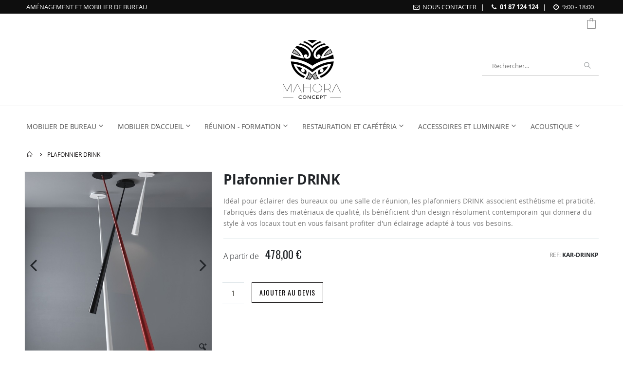

--- FILE ---
content_type: text/html; charset=UTF-8
request_url: https://www.mahora-concept.com/plafonnier-drink
body_size: 18169
content:
<!doctype html>
<html lang="fr">
    <head prefix="og: http://ogp.me/ns# fb: http://ogp.me/ns/fb# product: http://ogp.me/ns/product#">
        <script>
    var BASE_URL = 'https\u003A\u002F\u002Fwww.mahora\u002Dconcept.com\u002F';
    var require = {
        'baseUrl': 'https\u003A\u002F\u002Fwww.mahora\u002Dconcept.com\u002Fstatic\u002Fversion1732557631\u002Ffrontend\u002FMahora\u002Fporto_child\u002Ffr_FR'
    };</script>        <meta charset="utf-8"/>
<meta name="title" content="Plafonnier bureau DRINK - Luminaire professionnel → Aménagement - Agencement - Mahora Concept"/>
<meta name="description" content="Découvrez notre plafonnier DRINK. Idéal pour éclairer des bureaux ou une salle de réunion, les plafonniers DRINK associent esthétisme et praticité. ►"/>
<meta name="keywords" content="Plafonnier DRINK"/>
<meta name="robots" content="INDEX,FOLLOW"/>
<meta name="viewport" content="width=device-width, initial-scale=1, maximum-scale=1.0, user-scalable=no"/>
<meta name="format-detection" content="telephone=no"/>
<meta name="msapplication-TileColor" content="#ffffff"/>
<meta name="msapplication-TileImage" content="https://www.mahora-concept.com/static/version1732557631/frontend/Mahora/porto_child/fr_FR/Magento_Theme/mstile-150x150.png"/>
<title>Plafonnier bureau DRINK - Luminaire professionnel → Aménagement - Agencement - Mahora Concept</title>
<link  rel="stylesheet" type="text/css"  media="all" href="https://www.mahora-concept.com/static/version1732557631/_cache/merged/56e7906245ab4783a7025068c040ea27.min.css" />
<link  rel="stylesheet" type="text/css"  media="screen and (min-width: 768px)" href="https://www.mahora-concept.com/static/version1732557631/frontend/Mahora/porto_child/fr_FR/css/styles-l.min.css" />
<link  rel="stylesheet" type="text/css"  rel="stylesheet" media="screen" type="text/css" href="https://www.mahora-concept.com/static/version1732557631/_cache/merged/18a2b00815dd5a42eb636b18bbee5eca.min.css" />
<script  type="text/javascript"  src="https://www.mahora-concept.com/static/version1732557631/_cache/merged/33a0413af19058724281ad49591ea415.min.js"></script>
<link rel="preload" as="font" crossorigin="anonymous" href="https://www.mahora-concept.com/static/version1732557631/frontend/Mahora/porto_child/fr_FR/Magento_Theme/safari-pinned-tab.svg" />
<link  rel="icon" type="image/png" sizes="16x16" href="https://www.mahora-concept.com/static/version1732557631/frontend/Mahora/porto_child/fr_FR/Magento_Theme/favicon-16x16.png" />
<link  rel="icon" type="image/png" sizes="32x32" href="https://www.mahora-concept.com/static/version1732557631/frontend/Mahora/porto_child/fr_FR/Magento_Theme/favicon-32x32.png" />
<link  rel="icon" type="image/png" sizes="192x192" href="https://www.mahora-concept.com/static/version1732557631/frontend/Mahora/porto_child/fr_FR/Magento_Theme/android-chrome-192x192.png" />
<link  rel="icon" type="image/png" sizes="512x512" href="https://www.mahora-concept.com/static/version1732557631/frontend/Mahora/porto_child/fr_FR/Magento_Theme/android-chrome-512x512.png" />
<link  rel="apple-touch-icon" href="https://www.mahora-concept.com/static/version1732557631/frontend/Mahora/porto_child/fr_FR/Magento_Theme/apple-touch-icon.png" />
<link  rel="apple-touch-icon" sizes="60x60" href="https://www.mahora-concept.com/static/version1732557631/frontend/Mahora/porto_child/fr_FR/Magento_Theme/apple-touch-icon-60x60.png" />
<link  rel="apple-touch-icon-precomposed" sizes="60x60" href="https://www.mahora-concept.com/static/version1732557631/frontend/Mahora/porto_child/fr_FR/Magento_Theme/apple-touch-icon-60x60-precomposed.png" />
<link  rel="apple-touch-icon" sizes="76x76" href="https://www.mahora-concept.com/static/version1732557631/frontend/Mahora/porto_child/fr_FR/Magento_Theme/apple-touch-icon-76x76.png" />
<link  rel="apple-touch-icon-precomposed" sizes="76x76" href="https://www.mahora-concept.com/static/version1732557631/frontend/Mahora/porto_child/fr_FR/Magento_Theme/apple-touch-icon-76x76-precomposed.png" />
<link  rel="apple-touch-icon" sizes="120x120" href="https://www.mahora-concept.com/static/version1732557631/frontend/Mahora/porto_child/fr_FR/Magento_Theme/apple-touch-icon-120x120.png" />
<link  rel="apple-touch-icon-precomposed" sizes="120x120" href="https://www.mahora-concept.com/static/version1732557631/frontend/Mahora/porto_child/fr_FR/Magento_Theme/apple-touch-icon-120x120-precomposed.png" />
<link  rel="apple-touch-icon" sizes="152x152" href="https://www.mahora-concept.com/static/version1732557631/frontend/Mahora/porto_child/fr_FR/Magento_Theme/apple-touch-icon-152x152.png" />
<link  rel="apple-touch-icon-precomposed" sizes="152x152" href="https://www.mahora-concept.com/static/version1732557631/frontend/Mahora/porto_child/fr_FR/Magento_Theme/apple-touch-icon-152x152-precomposed.png" />
<link  rel="apple-touch-icon" sizes="180x180" href="https://www.mahora-concept.com/static/version1732557631/frontend/Mahora/porto_child/fr_FR/Magento_Theme/apple-touch-icon-180x180.png" />
<link  rel="apple-touch-icon-precomposed" sizes="180x180" href="https://www.mahora-concept.com/static/version1732557631/frontend/Mahora/porto_child/fr_FR/Magento_Theme/apple-touch-icon-180x180-precomposed.png" />
<link  rel="manifest" href="https://www.mahora-concept.com/static/version1732557631/frontend/Mahora/porto_child/fr_FR/Magento_Theme/site.webmanifest" />
<link  rel="stylesheet" type="text/css" href="//fonts.googleapis.com/css?family=Oswald" />
<link  rel="icon" type="image/x-icon" href="https://www.mahora-concept.com/media/favicon/stores/2/favicon.ico" />
<link  rel="shortcut icon" type="image/x-icon" href="https://www.mahora-concept.com/media/favicon/stores/2/favicon.ico" />
<link  rel="canonical" href="https://www.mahora-concept.com/plafonnier-drink" />
<!-- code contrib by UPI :  secure scan code -->
<!--58a59563d8fb741898d7bf8b58510287-->         <!-- code contrib by OPI : add Google Tag Manager -->
<!-- Google Tag Manager -->
<script type="text/javascript">(function(w,d,s,l,i){w[l]=w[l]||[];w[l].push({'gtm.start':
new Date().getTime(),event:'gtm.js'});var f=d.getElementsByTagName(s)[0],
j=d.createElement(s),dl=l!='dataLayer'?'&l='+l:'';j.async=true;j.src=
'https://www.googletagmanager.com/gtm.js?id='+i+dl;f.parentNode.insertBefore(j,f);
})(window,document,'script','dataLayer','GTM-MP7JT8F9');</script>
<!-- End Google Tag Manager -->
<script type="text/javascript">
var redirect_cart = false;

var porto_config = {
    paths: {
        'parallax': 'js/jquery.parallax.min',
        'owlcarousel': 'owl.carousel/owl.carousel',
        'floatelement': 'js/jquery.floatelement'
    },
    shim: {
        'owlcarousel': {
          deps: ['jquery']
        },
        'owlcarousel_thumbs': {
          deps: ['jquery','owlcarousel']
        },
        'floatelement': {
          deps: ['jquery']
        }
    }
};

require.config(porto_config);
</script>
<script type="text/javascript">
require([
    'jquery'
], function ($) {
});
</script>
    <script type="text/x-magento-init">
        {
            "*": {
                "Magento_PageCache/js/form-key-provider": {}
            }
        }
    </script>


<meta property="og:type" content="product"/>
<meta property="og:title"
      content="Plafonnier DRINK"/>
<meta property="og:image"
      content="https://www.mahora-concept.com/media/catalog/product/l/u/luminaire-professionnel-drink-plafonniers-modernes.jpg?width=265&amp;height=265&amp;store=french&amp;image-type=image"/>
<meta property="og:description"
      content="Idéal pour éclairer des bureaux ou une salle de réunion, les plafonniers DRINK associent esthétisme et praticité. Fabriqués dans des matériaux de qualité, ils bénéficient d'un design résolument contemporain qui donnera du style à vos locaux tout en vous faisant profiter d'un éclairage adapté à tous vos besoins. "/>
<meta property="og:url" content="https://www.mahora-concept.com/plafonnier-drink"/>

            <meta property="product:price:amount"
              content="Please contact us for price."/>
        <meta property="product:price:currency"
      content="EUR"/>
    </head>
    <body data-container="body"
          data-mage-init='{"loaderAjax": {}, "loader": { "icon": "https://www.mahora-concept.com/static/version1732557631/frontend/Mahora/porto_child/fr_FR/images/loader-2.gif"}}'
        id="html-body" class="catalog-product-view product-type-default product-plafonnier-drink  layout-1220 wide mobile-sticky page-layout-1column">
        
<script type="text/x-magento-init">
    {
        "*": {
            "Magento_PageBuilder/js/widget-initializer": {
                "config": {"[data-content-type=\"slider\"][data-appearance=\"default\"]":{"Magento_PageBuilder\/js\/content-type\/slider\/appearance\/default\/widget":false},"[data-content-type=\"map\"]":{"Magento_PageBuilder\/js\/content-type\/map\/appearance\/default\/widget":false},"[data-content-type=\"row\"]":{"Magento_PageBuilder\/js\/content-type\/row\/appearance\/default\/widget":false},"[data-content-type=\"tabs\"]":{"Magento_PageBuilder\/js\/content-type\/tabs\/appearance\/default\/widget":false},"[data-content-type=\"slide\"]":{"Magento_PageBuilder\/js\/content-type\/slide\/appearance\/default\/widget":{"buttonSelector":".pagebuilder-slide-button","showOverlay":"hover","dataRole":"slide"}},"[data-content-type=\"banner\"]":{"Magento_PageBuilder\/js\/content-type\/banner\/appearance\/default\/widget":{"buttonSelector":".pagebuilder-banner-button","showOverlay":"hover","dataRole":"banner"}},"[data-content-type=\"buttons\"]":{"Magento_PageBuilder\/js\/content-type\/buttons\/appearance\/inline\/widget":false},"[data-content-type=\"products\"][data-appearance=\"carousel\"]":{"Magento_PageBuilder\/js\/content-type\/products\/appearance\/carousel\/widget":false}},
                "breakpoints": {"desktop":{"label":"Desktop","stage":true,"default":true,"class":"desktop-switcher","icon":"Magento_PageBuilder::css\/images\/switcher\/switcher-desktop.svg","conditions":{"min-width":"1024px"},"options":{"products":{"default":{"slidesToShow":"5"}}}},"tablet":{"conditions":{"max-width":"1024px","min-width":"768px"},"options":{"products":{"default":{"slidesToShow":"4"},"continuous":{"slidesToShow":"3"}}}},"mobile":{"label":"Mobile","stage":true,"class":"mobile-switcher","icon":"Magento_PageBuilder::css\/images\/switcher\/switcher-mobile.svg","media":"only screen and (max-width: 768px)","conditions":{"max-width":"768px","min-width":"640px"},"options":{"products":{"default":{"slidesToShow":"3"}}}},"mobile-small":{"conditions":{"max-width":"640px"},"options":{"products":{"default":{"slidesToShow":"2"},"continuous":{"slidesToShow":"1"}}}}}            }
        }
    }
</script>

<script type="text/x-magento-init">
    {
        "*": {
            "mage/cookies": {
                "expires": null,
                "path": "\u002F",
                "domain": ".www.mahora\u002Dconcept.com",
                "secure": false,
                "lifetime": "3600"
            }
        }
    }
</script>
    <noscript>
        <div class="message global noscript">
            <div class="content">
                <p>
                    <strong>Javascript est désactivé dans votre navigateur.</strong>
                    <span>
                        Pour une expérience optimale sur notre site, veuillez autoriser Javascript sur votre navigateur.                    </span>
                </p>
            </div>
        </div>
    </noscript>

<script>
    window.cookiesConfig = window.cookiesConfig || {};
    window.cookiesConfig.secure = false;
</script><script>    require.config({
        map: {
            '*': {
                wysiwygAdapter: 'mage/adminhtml/wysiwyg/tiny_mce/tinymce4Adapter'
            }
        }
    });</script><script>
    require.config({
        paths: {
            googleMaps: 'https\u003A\u002F\u002Fmaps.googleapis.com\u002Fmaps\u002Fapi\u002Fjs\u003Fv\u003D3\u0026key\u003D'
        },
        config: {
            'Magento_PageBuilder/js/utils/map': {
                style: ''
            },
            'Magento_PageBuilder/js/content-type/map/preview': {
                apiKey: '',
                apiKeyErrorMessage: 'You\u0020must\u0020provide\u0020a\u0020valid\u0020\u003Ca\u0020href\u003D\u0027https\u003A\u002F\u002Fwww.mahora\u002Dconcept.com\u002Fadminhtml\u002Fsystem_config\u002Fedit\u002Fsection\u002Fcms\u002F\u0023cms_pagebuilder\u0027\u0020target\u003D\u0027_blank\u0027\u003EGoogle\u0020Maps\u0020API\u0020key\u003C\u002Fa\u003E\u0020to\u0020use\u0020a\u0020map.'
            },
            'Magento_PageBuilder/js/form/element/map': {
                apiKey: '',
                apiKeyErrorMessage: 'You\u0020must\u0020provide\u0020a\u0020valid\u0020\u003Ca\u0020href\u003D\u0027https\u003A\u002F\u002Fwww.mahora\u002Dconcept.com\u002Fadminhtml\u002Fsystem_config\u002Fedit\u002Fsection\u002Fcms\u002F\u0023cms_pagebuilder\u0027\u0020target\u003D\u0027_blank\u0027\u003EGoogle\u0020Maps\u0020API\u0020key\u003C\u002Fa\u003E\u0020to\u0020use\u0020a\u0020map.'
            },
        }
    });
</script>

<script>
    require.config({
        shim: {
            'Magento_PageBuilder/js/utils/map': {
                deps: ['googleMaps']
            }
        }
    });
</script>
<!-- code contrib by OPI : Include GTM snippet for noscript area -->
<!-- Google Tag Manager (noscript) -->
<noscript><iframe src="https://www.googletagmanager.com/ns.html?id=GTM-MP7JT8F9"
height="0" width="0" style="display:none;visibility:hidden"></iframe></noscript>
<!-- End Google Tag Manager (noscript) -->

<script type="text/javascript">
require([
    'jquery'
], function ($) {
    $(document).ready(function(){
        if(!($("body").hasClass("product-type-default") || $("body").hasClass("product-type-carousel") || $("body").hasClass("product-type-fullwidth") || $("body").hasClass("product-type-grid") || $("body").hasClass("product-type-sticky-right") || $("body").hasClass("product-type-wide-grid"))) {
                    }
            $(".box-tocart .actions").after('<div class="moved-add-to-links"></div>');
        $(".product-social-links > .product-addto-links").appendTo(".moved-add-to-links");
        $(".product-social-links > .action.mailto").appendTo(".product-addto-links");
        });
});
</script>
<div class="page-wrapper"><div class="porto-block-html-top">
  <div class="background-color- text-color-">
    <div class="top-block-header">
 <div class="container">
  <div class="row">
<div class="col-md-6" id="tagline"><span>Aménagement et mobilier de bureau</span></div>
<div class="col-md-6"  id="contactinfo">
<span><em class="porto-icon-mail"></em><a  style="color: #fff; text-transform: uppercase;" href="https://www.mahora-concept.com/contact/" title="Contactez Nous">Nous Contacter</a></span>&nbsp;|&nbsp; 
<span><em class="porto-icon-phone"></em><strong><a style="color: #fff;" href ="tel:01 87 124 124">01 87 124 124</a></strong></span>&nbsp;|&nbsp;
<span><em class="porto-icon-clock"></em>9:00 - 18:00</span></div>
  </div>
 </div>
</div>  </div>
</div>
<!--code contrib by OPI ONE : remove all headers except header_type 21 -->
<header class="page-header type21" >
  <div class="main-panel-top">
      <div class="container">
          <div class="main-panel-inner">
              <div class="panel wrapper">
                <div class="header-left">
                                  </div>
                <div class="header-right">
                  <div class="panel header show-icon-tablet">
                    <div class="top-links-icon">
                      <a href="javascript:;">Liens</a>
                    </div>
                    <ul class="header links">
    <div data-block="miniquote" class="miniquote-wrapper ">
        <a class="action showquote" href=""
           data-bind="scope: 'miniquote_content'">
                        <span class="counter qty empty"
                  data-bind="css: { empty: !!getQuoteParam('summary_count') == false }, blockLoader: isLoading">
            <span class="counter-number"><!-- ko text: getQuoteParam('summary_count') --><!-- /ko --></span>
            <span class="counter-label">
            <!-- ko if: getQuoteParam('summary_count') -->
                <!-- ko text: getQuoteParam('summary_count') --><!-- /ko -->
                <!-- ko i18n: 'items' --><!-- /ko -->
                <!-- /ko -->
            </span>
        </span>
        </a>
                    <div class="block block-miniquote empty"
                 data-role="dropdownDialog"
                 data-mage-init='{"dropdownDialog":{
                "appendTo":"[data-block=miniquote]",
                "triggerTarget":".showquote",
                "timeout": "2000",
                "closeOnMouseLeave": false,
                "closeOnEscape": true,
                "triggerClass":"active",
                "parentClass":"active",
                "buttons":[]}}'>
                <div id="miniquote-content-wrapper" data-bind="scope: 'miniquote_content'">
                    <!-- ko template: getTemplate() --><!-- /ko -->
                </div>
                            </div>
                <script>
            window.quotation = {"submitQuoteUrl":"https:\/\/www.mahora-concept.com\/quotation\/quote\/","checkoutUrl":"https:\/\/www.mahora-concept.com\/quotation\/quote\/","updateItemQtyUrl":"https:\/\/www.mahora-concept.com\/quotation\/sidebar\/updateItemQty\/","removeItemUrl":"https:\/\/www.mahora-concept.com\/quotation\/sidebar\/removeItem\/","imageTemplate":"Magento_Catalog\/product\/image","baseUrl":"https:\/\/www.mahora-concept.com\/","miniquoteMaxItemsVisible":5,"websiteId":"1"};
            if (typeof(window.checkout) === "undefined") {
                window.checkout = window.quotation;
            }
        </script>
        <script type="text/x-magento-init">
    {
        "[data-block='miniquote']": {
            "Magento_Ui/js/core/app": {"components":{"minicart_content":{"children":{"subtotal.container":{"children":{"subtotal":{"children":{"subtotal.totals":{"config":{"display_cart_subtotal_incl_tax":0,"display_cart_subtotal_excl_tax":1}}}}}}}},"miniquote_content":{"config":{"itemRenderer":{"default":"defaultRenderer","simple":"defaultRenderer","virtual":"defaultRenderer"},"template":"Lof_RequestForQuote\/miniquote\/content"},"children":{"item.renderer":{"component":"uiComponent","config":{"displayArea":"defaultRenderer","template":"Lof_RequestForQuote\/miniquote\/item\/default"},"children":{"item.image":{"component":"Magento_Catalog\/js\/view\/image","config":{"template":"Magento_Catalog\/product\/image","displayArea":"itemImage"}},"checkout.cart.item.price.sidebar":{"component":"uiComponent","config":{"template":"Lof_RequestForQuote\/miniquote\/item\/price","displayArea":"priceSidebar"}}}},"subtotal.container":{"children":{"subtotal":{"children":{"subtotal.totals":{"component":"Lof_RequestForQuote\/js\/view\/checkout\/miniquote\/subtotal\/totals","config":{"template":"Lof_RequestForQuote\/miniquote\/subtotal\/totals"}}}}},"component":"uiComponent","config":{"displayArea":"subtotalContainer"}},"extra_info":{"component":"uiComponent","config":{"displayArea":"extraInfo"}},"promotion":{"component":"uiComponent","config":{"displayArea":"promotion"}}},"component":"Lof_RequestForQuote\/js\/view\/miniquote"}},"types":[]}        },
        "*": {
            "Magento_Ui/js/block-loader": "https://www.mahora-concept.com/static/version1732557631/frontend/Mahora/porto_child/fr_FR/images/loader-1.gif"
        }
    }

        </script>
    </div>
</ul>                  </div>
                                  </div>
              </div>
          </div>
      </div>
  </div>
  <div class="header-main">
    <div class="header content header-row">
      <div class="header-left d-none d-lg-block">
        <div class="panel header">
                                </div>
      </div>
      <div class="header-center">
        <span data-action="toggle-nav" class="action nav-toggle"><span>Affichage navigation</span></span>
        <!--code contrib by OPI ONE : override logo display with new arguments for webp format image (replace back-office theme configuration for header logo)-->
    <a class="logo" href="https://www.mahora-concept.com/" title="Mahora Concept - Mobilier et aménagement de bureau">
<picture>
<source srcset="https://www.mahora-concept.com/static/version1732557631/frontend/Mahora/porto_child/fr_FR/Magento_Theme/images/Mahora_concept_logo_final.webp" type="image/webp">
    <img src="https://www.mahora-concept.com/static/version1732557631/frontend/Mahora/porto_child/fr_FR/Magento_Theme/images/Mahora_concept_logo_final.jpg"
    alt="Mahora Concept - Mobilier et aménagement de bureau"
    width="119"    height="121"    />
</picture>
    </a>
      </div>
      <div class="header-right">
        <!-- code contrib by OPI ONE : Redesign Search aera -->
        <div class="search-area">
          <div class="block block-search">
    <div class="block block-content">
        <form class="form minisearch" id="search_mini_form" action="https://www.mahora-concept.com/catalogsearch/result/" method="get">
            <div class="field search">
                <div class="control">
                    <input id="search"
                           data-mage-init='{"quickSearch":{
                                "formSelector":"#search_mini_form",
                                "url":"https://www.mahora-concept.com/search/ajax/suggest/",
                                "destinationSelector":"#search_autocomplete"}
                           }'
                           type="text"
                           name="q"
                           value=""
                           placeholder="Rechercher..."
                           class="input-text"
                           maxlength="128"
                           role="combobox"
                           aria-haspopup="false"
                           aria-autocomplete="both"
                           autocomplete="off"/>
                    <div id="search_autocomplete" class="search-autocomplete"></div>
                    <div class="nested">
    <a class="action advanced" href="https://www.mahora-concept.com/catalogsearch/advanced/" data-action="advanced-search">
        Recherche avancée    </a>
</div>
                </div>
            </div>
            <div class="actions">
                <button type="submit"
                        title="Chercher"
                        class="action search">
                    <span>Chercher</span>
                </button>
            </div>
        </form>
    </div>
</div>
        </div>
      </div>
    </div>
  </div>
  <div class="header-bottom main-menu-wrap">
    <div class="header-row container">
      <div class="header-col header-left">    <div class="sections nav-sections">
                <div class="section-items nav-sections-items"
             data-mage-init='{"tabs":{"openedState":"active"}}'>
                                            <div class="section-item-title nav-sections-item-title"
                     data-role="collapsible">
                    <a class="nav-sections-item-switch"
                       data-toggle="switch" href="#store.menu">
                        Menu                    </a>
                </div>
                <div class="section-item-content nav-sections-item-content"
                     id="store.menu"
                     data-role="content">
                    
<nav class="navigation" data-action="navigation">
    <ul data-mage-init='{"menu":{"responsive":true, "expanded":true, "position":{"my":"left top","at":"left bottom"}}}'>
        <li  class="level0 nav-1 category-item first level-top parent"><a href="https://www.mahora-concept.com/mobilier-de-bureau"  class="level-top" ><span>Mobilier de bureau</span></a><ul class="level0 submenu"><li  class="level1 nav-1-1 category-item first"><a href="https://www.mahora-concept.com/mobilier-de-bureau/bureau-de-direction" ><span>Bureau de direction</span></a></li><li  class="level1 nav-1-2 category-item"><a href="https://www.mahora-concept.com/mobilier-de-bureau/bureau-openspace" ><span>Bureau - openspace</span></a></li><li  class="level1 nav-1-3 category-item"><a href="https://www.mahora-concept.com/mobilier-de-bureau/bureau-reglable-en-hauteur" ><span>Bureau réglable en hauteur</span></a></li><li  class="level1 nav-1-4 category-item"><a href="https://www.mahora-concept.com/mobilier-de-bureau/mobilier-de-bureau-home-office" ><span>Bureau home office</span></a></li><li  class="level1 nav-1-5 category-item"><a href="https://www.mahora-concept.com/mobilier-de-bureau/armoire-rangement" ><span>Armoire - rangement</span></a></li><li  class="level1 nav-1-6 category-item"><a href="https://www.mahora-concept.com/mobilier-de-bureau/casiers-de-bureau-vestiaires" ><span>Casiers de bureau - Vestiaires</span></a></li><li  class="level1 nav-1-7 category-item"><a href="https://www.mahora-concept.com/mobilier-de-bureau/caisson-de-bureau" ><span>Caisson de bureau</span></a></li><li  class="level1 nav-1-8 category-item"><a href="https://www.mahora-concept.com/mobilier-de-bureau/fauteuil-de-bureau" ><span>Fauteuil de bureau</span></a></li><li  class="level1 nav-1-9 category-item last"><a href="https://www.mahora-concept.com/mobilier-de-bureau/fauteuil-de-direction" ><span>Fauteuil de direction</span></a></li></ul></li><li  class="level0 nav-2 category-item level-top parent"><a href="https://www.mahora-concept.com/mobilier-d-accueil"  class="level-top" ><span>Mobilier d&#039;accueil</span></a><ul class="level0 submenu"><li  class="level1 nav-2-1 category-item first"><a href="https://www.mahora-concept.com/mobilier-d-accueil/banque-d-accueil" ><span>Banque d&#039;accueil</span></a></li><li  class="level1 nav-2-2 category-item"><a href="https://www.mahora-concept.com/mobilier-d-accueil/banquette-modulaire" ><span>Banquette modulaire</span></a></li><li  class="level1 nav-2-3 category-item"><a href="https://www.mahora-concept.com/mobilier-d-accueil/pouf-design-tabouret" ><span>Pouf design et tabouret</span></a></li><li  class="level1 nav-2-4 category-item"><a href="https://www.mahora-concept.com/mobilier-d-accueil/banc-sieges-sur-poutre" ><span>Banc d&#039;attente - sièges sur poutre</span></a></li><li  class="level1 nav-2-5 category-item"><a href="https://www.mahora-concept.com/mobilier-d-accueil/fauteuil-lounge-amenagement-accueil-entreprise" ><span>Fauteuil lounge</span></a></li><li  class="level1 nav-2-6 category-item"><a href="https://www.mahora-concept.com/mobilier-d-accueil/fauteuil-lounge-canape" ><span>Canapé design</span></a></li><li  class="level1 nav-2-7 category-item"><a href="https://www.mahora-concept.com/mobilier-d-accueil/table-basse-bout-de-canape" ><span>Table basse - bout de canapé</span></a></li><li  class="level1 nav-2-8 category-item last"><a href="https://www.mahora-concept.com/mobilier-d-accueil/banquette-lit-canape-convertible" ><span>Banquette et canapé convertible</span></a></li></ul></li><li  class="level0 nav-3 category-item level-top parent"><a href="https://www.mahora-concept.com/reunion-formation"  class="level-top" ><span>Réunion - formation</span></a><ul class="level0 submenu"><li  class="level1 nav-3-1 category-item first"><a href="https://www.mahora-concept.com/reunion-formation/table-de-reunion" ><span>Table de réunion</span></a></li><li  class="level1 nav-3-2 category-item"><a href="https://www.mahora-concept.com/reunion-formation/table-rabattable-pliante-formation" ><span>Table rabattable - pliante - formation</span></a></li><li  class="level1 nav-3-3 category-item"><a href="https://www.mahora-concept.com/reunion-formation/table-multimedia" ><span>Table multimédia</span></a></li><li  class="level1 nav-3-4 category-item"><a href="https://www.mahora-concept.com/reunion-formation/chaise-de-reunion-conference" ><span>Chaise de réunion - conférence</span></a></li><li  class="level1 nav-3-5 category-item last"><a href="https://www.mahora-concept.com/reunion-formation/siege-avec-tablette" ><span>Chaise avec tablette</span></a></li></ul></li><li  class="level0 nav-4 category-item level-top parent"><a href="https://www.mahora-concept.com/restauration-cafeteria"  class="level-top" ><span>Restauration et cafétéria</span></a><ul class="level0 submenu"><li  class="level1 nav-4-1 category-item first"><a href="https://www.mahora-concept.com/restauration-cafeteria/table-mange-debout" ><span>Table - mange-debout</span></a></li><li  class="level1 nav-4-2 category-item"><a href="https://www.mahora-concept.com/restauration-cafeteria/bar" ><span>Bar</span></a></li><li  class="level1 nav-4-3 category-item"><a href="https://www.mahora-concept.com/restauration-cafeteria/tabouret-de-bar" ><span>Tabouret de bar</span></a></li><li  class="level1 nav-4-4 category-item"><a href="https://www.mahora-concept.com/restauration-cafeteria/siege-banquette-restauration" ><span>Siège - banquette restauration</span></a></li><li  class="level1 nav-4-5 category-item last"><a href="https://www.mahora-concept.com/restauration-cafeteria/mobilier-outdoor" ><span>Mobilier outdoor</span></a></li></ul></li><li  class="level0 nav-5 category-item level-top parent"><a href="https://www.mahora-concept.com/accessoires-et-luminaire"  class="level-top" ><span>Accessoires et luminaire</span></a><ul class="level0 submenu"><li  class="level1 nav-5-1 category-item first"><a href="https://www.mahora-concept.com/accessoires-et-luminaire/ecran-de-separation-en-plexiglas" ><span>Ecran de séparation en plexiglas</span></a></li><li  class="level1 nav-5-2 category-item"><a href="https://www.mahora-concept.com/accessoires-et-luminaire/white-glassboard" ><span>White / glassboard</span></a></li><li  class="level1 nav-5-3 category-item"><a href="https://www.mahora-concept.com/accessoires-et-luminaire/boitier-electrique" ><span>Boitier électrique</span></a></li><li  class="level1 nav-5-4 category-item"><a href="https://www.mahora-concept.com/accessoires-et-luminaire/porte-manteaux" ><span>Porte-manteaux</span></a></li><li  class="level1 nav-5-5 category-item"><a href="https://www.mahora-concept.com/accessoires-et-luminaire/pot-plantes-decoration" ><span>Pot / plantes  / déco</span></a></li><li  class="level1 nav-5-6 category-item"><a href="https://www.mahora-concept.com/accessoires-et-luminaire/tapis" ><span>Tapis</span></a></li><li  class="level1 nav-5-7 category-item"><a href="https://www.mahora-concept.com/accessoires-et-luminaire/luminaire" ><span>Luminaire</span></a></li><li  class="level1 nav-5-8 category-item last"><a href="https://www.mahora-concept.com/accessoires-et-luminaire/accessoires-de-bureau" ><span>Accessoires de bureau</span></a></li></ul></li><li  class="level0 nav-6 category-item last level-top parent"><a href="https://www.mahora-concept.com/acoustique"  class="level-top" ><span>Acoustique</span></a><ul class="level0 submenu"><li  class="level1 nav-6-1 category-item first"><a href="https://www.mahora-concept.com/acoustique/mobilier-acoustique" ><span>Mobilier acoustique</span></a></li><li  class="level1 nav-6-2 category-item"><a href="https://www.mahora-concept.com/acoustique/cloison-mobile" ><span>Cloison mobile</span></a></li><li  class="level1 nav-6-3 category-item"><a href="https://www.mahora-concept.com/acoustique/ecrans-de-separation" ><span>Ecrans de séparation</span></a></li><li  class="level1 nav-6-4 category-item last"><a href="https://www.mahora-concept.com/acoustique/cabine-acoustique-et-box" ><span>Cabine acoustique et box</span></a></li></ul></li>            </ul>
</nav>
                </div>
                                            <div class="section-item-title nav-sections-item-title"
                     data-role="collapsible">
                    <a class="nav-sections-item-switch"
                       data-toggle="switch" href="#store.links">
                        Compte                    </a>
                </div>
                <div class="section-item-content nav-sections-item-content"
                     id="store.links"
                     data-role="content">
                    <!-- Account links -->                </div>
                                    </div>
    </div>
</div>
      <div class="header-col header-right">
        <div class="header-inner">
          <!-- code contrib by OPI ONE : remove HERE whishlist link icon -->
                  </div>
      </div>
    </div>
  </div>
  <script type="text/javascript">
  require([
      'jquery'
  ], function ($) {
    if($(window).width() <= 991){
      if($('.page-header.type21 .header-bottom .header-right .header-inner')){
        $('.page-header.type21 .header-bottom .header-right .header-inner').after('<div class="item-search-place hide"></div>');
        var item_right = $('.page-header.type21 .header-bottom .header-right .header-inner').detach();
        $('.page-header.type21 .header-main .header-right').append(item_right);
      }
    }
    $(window).resize(function(){
      var b_w = $(window).width();
      if(b_w <= 991){
        if($('.page-header.type21 .header-bottom .header-right .header-inner')){
          $('.page-header.type21 .header-bottom .header-right .header-inner').after('<div class="item-search-place hide"></div>');
          var item_right = $('.page-header.type21 .header-bottom .header-right .header-inner').detach();
          $('.page-header.type21 .header-main .header-right').append(item_right);
        }
      }
      if(b_w > 991){
        if($('.page-header.type21 .header-main .header-right .header-inner').length > 0) {
          var item_right = $('.page-header.type21 .header-main .header-right .header-inner').detach();
          $('.item-search-place').after(item_right);
          $('.item-search-place').remove();
        }
      }
    });
  });
</script>
</header>
<div class="breadcrumbs" data-mage-init='{
    "breadcrumbs": {
        "categoryUrlSuffix": "",
        "useCategoryPathInUrl": 0,
        "product": "Plafonnier DRINK"
    }
}'></div>
<main id="maincontent" class="page-main"><a id="contentarea" tabindex="-1"></a>
<div class="page messages"><div data-placeholder="messages"></div>
<div data-bind="scope: 'messages'">
    <!-- ko if: cookieMessages && cookieMessages.length > 0 -->
    <div aria-atomic="true" role="alert" data-bind="foreach: { data: cookieMessages, as: 'message' }" class="messages">
        <div data-bind="attr: {
            class: 'message-' + message.type + ' ' + message.type + ' message',
            'data-ui-id': 'message-' + message.type
        }">
            <div data-bind="html: $parent.prepareMessageForHtml(message.text)"></div>
        </div>
    </div>
    <!-- /ko -->

    <!-- ko if: messages().messages && messages().messages.length > 0 -->
    <div aria-atomic="true" role="alert" class="messages" data-bind="foreach: {
        data: messages().messages, as: 'message'
    }">
        <div data-bind="attr: {
            class: 'message-' + message.type + ' ' + message.type + ' message',
            'data-ui-id': 'message-' + message.type
        }">
            <div data-bind="html: $parent.prepareMessageForHtml(message.text)"></div>
        </div>
    </div>
    <!-- /ko -->
</div>
<script type="text/x-magento-init">
    {
        "*": {
            "Magento_Ui/js/core/app": {
                "components": {
                        "messages": {
                            "component": "Magento_Theme/js/view/messages"
                        }
                    }
                }
            }
    }
</script>
</div><div class="columns"><div class="column main">    <div itemtype="http://schema.org/Product" itemscope>
        <meta itemprop="name" content="Plafonnier DRINK" />
               <meta itemprop="image" content="https://www.mahora-concept.com/media/catalog/product/l/u/luminaire-professionnel-plafonnier-drink.jpg" />
                <meta itemprop="image" content="https://www.mahora-concept.com/media/catalog/product/l/u/luminaire-professionnel-drink-plafonniers.jpg" />
                <meta itemprop="image" content="https://www.mahora-concept.com/media/catalog/product/p/l/plafonnier-design-drink-noir-decoration-bureau.jpg" />
                <meta itemprop="description" content="Drink est un plafonnier design orientable à 360 degrés et inclinable à 15 degrés. Il est disponible en trois longueurs : 63 cm, 127 cm ou 175 cm et décliné en noir, blanc, rouge, orange et argenté, vous pourrez les associer afin de créer une ambiance lumineuse personnalisée selon vos envies et la configuration de votre établissement.
De fabrication Italienne de qualité, le cône est réalisé en fibre de carbone ou en composite de fibre de verre laquées. Sa Base est en métal.
Avec variateur d’intensité.
Découvrez également le plafonnier double DRINK et le lampadaire de bureau ELIOS pour la décoration de vos bureaux." />
        <div itemprop="offers" itemtype="http://schema.org/Offer" itemscope >
            <meta itemprop="url" content="https://www.mahora-concept.com/plafonnier-drink" />
                            <link itemprop="availability" href="https://schema.org/InStock" />
                        <meta itemprop="priceCurrency" content="EUR" />
            <meta itemprop="price" content="478" />
        </div>
        <meta itemprop="sku" content="KAR-DRINKP" />
                        <div itemprop="brand" itemtype="http://schema.org/Brand" itemscope>
            <meta itemprop="name" content="Karboxx" />
        </div>
            </div>
<div class="product media"><a id="gallery-prev-area" tabindex="-1"></a>
<div class="action-skip-wrapper"><a class="action skip gallery-next-area"
   href="#gallery-next-area">
    <span>
        Passer à la fin de la galerie d’images    </span>
</a>
</div><div class="gallery-placeholder _block-content-loading" data-gallery-role="gallery-placeholder">
    <img
        alt="main product photo"
        class="gallery-placeholder__image"
        src="https://www.mahora-concept.com/media/catalog/product/l/u/luminaire-professionnel-plafonnier-drink.jpg?width=600&height=600&store=french&image-type=image"
    />
    <div data-role="loader" class="loading-mask">
        <div class="loader">
            <img src="https://www.mahora-concept.com/static/version1732557631/frontend/Mahora/porto_child/fr_FR/images/loader-1.gif"
                 alt="Chargement...">
        </div>
    </div>
</div>
<style>
.fotorama__wrap {
    margin-bottom: -8px;
}
</style>
<!--Fix for jumping content. Loader must be the same size as gallery.-->
<script>
    var config = {
            "width": 400,
            "thumbheight": 120,
            "navtype": "slides",
                            "height": 400                    },
        thumbBarHeight = 0,
        loader = document.querySelectorAll('[data-gallery-role="gallery-placeholder"] [data-role="loader"]')[0];

    if (config.navtype === 'horizontal') {
        thumbBarHeight = config.thumbheight;
    }

    loader.style.paddingBottom = ( config.height / config.width * 100) + "%";
</script>
<script type="text/x-magento-init">
    {
        "[data-gallery-role=gallery-placeholder]": {
            "mage/gallery/gallery": {
                "mixins":["magnifier/magnify"],
                "magnifierOpts": {"fullscreenzoom":"5","top":"","left":"","width":"","height":"","eventType":"hover","enabled":false},
                "data": [{"thumb":"https:\/\/www.mahora-concept.com\/media\/catalog\/product\/l\/u\/luminaire-professionnel-plafonnier-drink.jpg?width=120&height=120&store=french&image-type=thumbnail","img":"https:\/\/www.mahora-concept.com\/media\/catalog\/product\/l\/u\/luminaire-professionnel-plafonnier-drink.jpg?width=600&height=600&store=french&image-type=image","full":"https:\/\/www.mahora-concept.com\/media\/catalog\/product\/l\/u\/luminaire-professionnel-plafonnier-drink.jpg?store=french&image-type=image","caption":"Mixer les diff\u00e9rents mod\u00e8les de plafonniers DRINK pour un r\u00e9sultat personnalis\u00e9 et original","position":"6","isMain":false,"type":"image","videoUrl":null},{"thumb":"https:\/\/www.mahora-concept.com\/media\/catalog\/product\/l\/u\/luminaire-professionnel-drink-plafonniers.jpg?width=120&height=120&store=french&image-type=thumbnail","img":"https:\/\/www.mahora-concept.com\/media\/catalog\/product\/l\/u\/luminaire-professionnel-drink-plafonniers.jpg?width=600&height=600&store=french&image-type=image","full":"https:\/\/www.mahora-concept.com\/media\/catalog\/product\/l\/u\/luminaire-professionnel-drink-plafonniers.jpg?store=french&image-type=image","caption":"Plafonnier design DRINK noir, blanc et rouge","position":"7","isMain":false,"type":"image","videoUrl":null},{"thumb":"https:\/\/www.mahora-concept.com\/media\/catalog\/product\/p\/l\/plafonnier-design-drink-noir-decoration-bureau.jpg?width=120&height=120&store=french&image-type=thumbnail","img":"https:\/\/www.mahora-concept.com\/media\/catalog\/product\/p\/l\/plafonnier-design-drink-noir-decoration-bureau.jpg?width=600&height=600&store=french&image-type=image","full":"https:\/\/www.mahora-concept.com\/media\/catalog\/product\/p\/l\/plafonnier-design-drink-noir-decoration-bureau.jpg?store=french&image-type=image","caption":"Bureau design \u00e9clair\u00e9 par les plafonniers DRINK noirs","position":"8","isMain":false,"type":"image","videoUrl":null}],
                "options": {
                    "nav": "thumbs",
                                            "loop": 1,
                                                                "keyboard": 1,
                                                                "arrows": 1,
                                                                "allowfullscreen": 1,
                                                            "width": 400,
                    "thumbwidth": 100,
                    "thumbheight": 100,
                                        "height": 400,
                                        "thumbmargin": 8,
                                            "transitionduration": 500,
                                        "transition": "slide",
                                            "navarrows": 1,
                                        "navtype": "slides",
                    "navdir": "horizontal"
                },
                "fullscreen": {
                    "nav": "thumbs",
                                            "loop": 1,
                                        "navdir": "horizontal",
                                        "navtype": "slides",
                                                                                    "transitionduration": 500,
                                        "transition": "dissolve"
                },
                "breakpoints": {"mobile":{"conditions":{"max-width":"991px"},"options":{"options":{"nav":"thumbs","navdir":"horizontal"}}}}            }
        }
    }
</script>
<script type="text/javascript">
require([
    'jquery',
    'Magento_Catalog/js/jquery.zoom.min'
], function ($) {
    var loaded = false;
    $(document).on('fotorama:load', function(e, fotorama, extra){
        if($('.loading-mask').length>0)
            $('.loading-mask').remove();
    });
    $('.product.media .gallery-placeholder').bind("DOMSubtreeModified",function(){
        $('.product.media .fotorama').on('fotorama:ready', function (e, fotorama, extra) {
            loaded = false;
            $('.product.media .fotorama').on('fotorama:load', function (e, fotorama, extra) {
                if(!loaded){
                    $('.product.media .fotorama__stage .fotorama__loaded--img').trigger('zoom.destroy');
                    $('.product.media .fotorama__stage .fotorama__active').zoom({
                        touch:false
                    });
                    loaded = true;
                }
            });
            $('.product.media .fotorama').on('fotorama:showend', function (e, fotorama, extra) {
                $('.product.media .fotorama__stage .fotorama__active').zoom({
                    touch:false
                });
            });
            $('.fotorama').off('fotorama:fullscreenenter').on('fotorama:fullscreenenter', function (e, fotorama, extra) {
                $('.product.media .fotorama__stage .fotorama__loaded--img').trigger('zoom.destroy');
                $('img.zoomImg').remove();
            });
            $('.fotorama').off('fotorama:fullscreenexit').on('fotorama:fullscreenexit', function (e, fotorama, extra) {
                $('.product.media .fotorama__stage .fotorama__loaded--img').trigger('zoom.destroy');
                $('img.zoomImg').remove();
                $('img.fotorama__img').not('.fotorama__img--full').each(function(){
                    $(this).after($(this).parent().children("img.fotorama__img--full"));
                });
                $('.product.media .fotorama__stage .fotorama__active').zoom({
                    touch:false
                });
                $('.product.media .fotorama').off('fotorama:showend').on('fotorama:showend', function (e, fotorama, extra) {
                    $('.product.media .fotorama__stage .fotorama__loaded--img').trigger('zoom.destroy');
                    $('.product.media .fotorama__stage .fotorama__active').zoom({
                        touch:false
                    });
                });
            });
        });
    });
});
</script>
<script type="text/x-magento-init">
    {
        "[data-gallery-role=gallery-placeholder]": {
            "Magento_ProductVideo/js/fotorama-add-video-events": {
                "videoData": [{"mediaType":"image","videoUrl":null,"isBase":false},{"mediaType":"image","videoUrl":null,"isBase":false},{"mediaType":"image","videoUrl":null,"isBase":false}],
                "videoSettings": [{"playIfBase":"0","showRelated":"0","videoAutoRestart":"0"}],
                "optionsVideoData": []            }
        }
    }
</script>
<div class="action-skip-wrapper"><a class="action skip gallery-prev-area"
   href="#gallery-prev-area">
    <span>
        Passer au début de la Galerie d’images    </span>
</a>
</div><a id="gallery-next-area" tabindex="-1"></a>
</div><div class="product-info-main"><div class="page-title-wrapper&#x20;product">
    <h1 class="page-title"
                >
        <span class="base" data-ui-id="page-title-wrapper" >Plafonnier DRINK</span>    </h1>
    </div>

<div class="product attribute overview">
        <div class="value" >Idéal pour éclairer des bureaux ou une salle de réunion, les plafonniers DRINK associent esthétisme et praticité. Fabriqués dans des matériaux de qualité, ils bénéficient d'un design résolument contemporain qui donnera du style à vos locaux tout en vous faisant profiter d'un éclairage adapté à tous vos besoins. </div>
</div>
<div class="product-info-price"><div class="price-box price-final_price" data-role="priceBox" data-product-id="425" data-price-box="product-id-425">

    <!-- code contrib by OPI ONE : add 'from price' string in front of Final price -->
    <span class="price-label">A partir de</span>
    <!-- end code contrib -->
    

<span class="price-container price-final_price&#x20;tax&#x20;weee">
        <span  id="product-price-425"                data-price-amount="478"
        data-price-type="finalPrice"
        class="price-wrapper "
    ><span class="price">478,00 €</span></span>
    </span>

</div></div><div class="product-info-stock-sku">

<div class="product attribute sku">
            <strong class="type">Ref</strong>
        <div class="value" >KAR-DRINKP</div>
</div>
</div>

<div class="product-add-form">
    <form data-product-sku="KAR-DRINKP"
          action="https://www.mahora-concept.com/checkout/cart/add/uenc/aHR0cHM6Ly93d3cubWFob3JhLWNvbmNlcHQuY29tL3BsYWZvbm5pZXItZHJpbms%2C/product/425/" method="post"
          id="product_addtocart_form">
        <input type="hidden" name="product" value="425" />
        <input type="hidden" name="selected_configurable_option" value="" />
        <input type="hidden" name="related_product" id="related-products-field" value="" />
        <input type="hidden" name="item"  value="425" />
        <input name="form_key" type="hidden" value="2KCnChPwDBkGQrNS" />                            <div class="box-tocart">
    <div class="fieldset">
                <div class="field qty">
            <label class="label" for="qty"><span>Qté</span></label>
            <div class="control">
                <input type="number"
                       name="qty"
                       id="qty"
                       value="1"
                       title="Qté"
                       class="input-text qty"
                       data-validate="{&quot;required-number&quot;:true,&quot;validate-item-quantity&quot;:{&quot;minAllowed&quot;:1,&quot;maxAllowed&quot;:10000}}"
                       />
            </div>
        </div>
                <div class="actions">
                    <button type="button"
                    title="Ajouter au devis"
                    class="action primary toquote"
                    id="product-addtoquote-button">
        <span>Ajouter au devis</span>
    </button>
    <script>
    require([
        'jquery',
        'mage/mage',
        'Lof_RequestForQuote/js/catalog-add-to-quote'
    ], function($) {
        'use strict'
        var addToQuote = false;
        $('#product_addtocart_form').mage('validation', {
                radioCheckboxClosest: '.nested',
                submitHandler: function (form) {
                    if (addToQuote) {
                        var widget = $(form).catalogAddToQuote({
                            bindSubmit: false,
                            quoteFormUrl: addToQuote
                        });
                        widget.catalogAddToQuote('submitForm', $(form));
                        addToQuote = false;
                    } else {
                        
                        var widget = $(form).catalogAddToCart({
                            bindSubmit: false
                        });
                        widget.catalogAddToCart('submitForm', $(form));
                    }
                    return false;
                }
        });
        $('#product-addtoquote-button').click(function (e) {
            addToQuote = $('#product_addtocart_form').attr('action').replace("checkout/cart/add", "quotation/cart/add");
            if(addToQuote){
                $('#product_addtocart_form').submit();
            }
        });
        // $('#product_addtocart_form').mage('validation', {
        //     radioCheckboxClosest: '.nested'
        // });
        // $('#product-addtoquote-button').click(function (e) {
        //         addToQuote = $('#product_addtocart_form').attr('action').replace("checkout/cart/add", "quotation/cart/add");
        //         console.log(addToQuote);
                
        //         if($('#product_addtocart_form').validation('isValid')){
        //             var widget = $('#product_addtocart_form').catalogAddToQuote({
        //                     bindSubmit: false,
        //                     quoteFormUrl: addToQuote
        //                 });
        //             widget.catalogAddToQuote('submitForm', $('#product_addtocart_form'));
        //             addToQuote = false;
        //         }
        //         return false;
        //     });
        
        });
    </script>
            </div>
    </div>
</div>
<script type="text/x-magento-init">
    {
        "#product_addtocart_form": {
            "Magento_Catalog/js/validate-product": {}
        }
    }
</script>
            
                    </form>
</div>

<script type="text/x-magento-init">
    {
        "[data-role=priceBox][data-price-box=product-id-425]": {
            "priceBox": {
                "priceConfig":  {"productId":"425","priceFormat":{"pattern":"%s\u00a0\u20ac","precision":2,"requiredPrecision":2,"decimalSymbol":",","groupSymbol":"\u202f","groupLength":3,"integerRequired":false},"tierPrices":[]}            }
        }
    }
</script>
<div class="product-social-links"><div class="product-addto-links" data-role="add-to-links">
    <script type="text/x-magento-init">
    {
        "body": {
            "addToWishlist": {"productType":"simple"}        }
    }
</script>
</div>
                </div></div><div class="clearer"></div>                    <div class="product info detailed  ">
                                                    <div class="product data items " data-mage-init='{"tabs":{"openedState":"active"}}'>
                                                                                <div class="data item title"
                                 aria-labeledby="tab-label-description-title"
                                 data-role="collapsible" id="tab-label-description">
                                <a class="data switch"
                                   tabindex="-1"
                                   data-toggle="switch"
                                   href="#description"
                                   id="tab-label-description-title">
                                    <span>Informations Produit</span>
                                </a>
                            </div>
                            <div class="data item content" id="description" data-role="content">
                                
<div class="product attribute description">
        <div class="value" ><p>Drink est un plafonnier design orientable à 360 degrés et inclinable à 15 degrés. Il est disponible en trois longueurs : 63 cm, 127 cm ou 175 cm et décliné en noir, blanc, rouge, orange et argenté, vous pourrez les associer afin de créer une ambiance lumineuse personnalisée selon vos envies et la configuration de votre établissement.</p>
<p>De fabrication Italienne de qualité, le cône est réalisé en fibre de carbone ou en composite de fibre de verre laquées. Sa Base est en métal.</p>
<p>Avec variateur d’intensité.</p>
<p>Découvrez également le <a href="/plafonnier-double-drink">plafonnier double DRINK</a> et le <a href="/lampadaire-elios">lampadaire de bureau ELIOS</a> pour la <a href="/decoration-bureau-professionnel-haut-de-gamme">décoration de vos bureaux</a>.</p></div>
</div>
                            </div>
                                                                                <div class="data item title"
                                 aria-labeledby="tab-label-additional-title"
                                 data-role="collapsible" id="tab-label-additional">
                                <a class="data switch"
                                   tabindex="-1"
                                   data-toggle="switch"
                                   href="#additional"
                                   id="tab-label-additional-title">
                                    <span>Informations Complémentaires</span>
                                </a>
                            </div>
                            <div class="data item content" id="additional" data-role="content">
                                    <div class="additional-attributes-wrapper table-wrapper">
        <table class="data table additional-attributes" id="product-attribute-specs-table">
            <caption class="table-caption">Informations Complémentaires</caption>
            <tbody>
                            <tr>
                    <th class="col label" scope="row">Dimensions</th>
                    <td class="col data" data-th="Dimensions">3 dimensions disponibles : ø7 cm x H. 63/127 ou 175 cm. Diamètre de la base : 14 cm</td>
                </tr>
                            <tr>
                    <th class="col label" scope="row">Matériaux</th>
                    <td class="col data" data-th="Mat&#xE9;riaux">Fibre de verre ou fibre de carbone, base en métal</td>
                </tr>
                            <tr>
                    <th class="col label" scope="row">Ampoule</th>
                    <td class="col data" data-th="Ampoule">Led</td>
                </tr>
                            <tr>
                    <th class="col label" scope="row">Puissance (W)</th>
                    <td class="col data" data-th="Puissance&#x20;&#x28;W&#x29;">8.7 W</td>
                </tr>
                            <tr>
                    <th class="col label" scope="row">Pays de fabrication</th>
                    <td class="col data" data-th="Pays&#x20;de&#x20;fabrication">Italie</td>
                </tr>
                            <tr>
                    <th class="col label" scope="row">Marque</th>
                    <td class="col data" data-th="Marque">Karboxx</td>
                </tr>
                            <tr>
                    <th class="col label" scope="row">Designer </th>
                    <td class="col data" data-th="Designer&#x20;">Design Enrico Franzolini avec Vicente Garcia Jimenez</td>
                </tr>
                            <tr>
                    <th class="col label" scope="row">Garantie</th>
                    <td class="col data" data-th="Garantie">2 ans</td>
                </tr>
                            <tr>
                    <th class="col label" scope="row">Délai de livraison</th>
                    <td class="col data" data-th="D&#xE9;lai&#x20;de&#x20;livraison">2 à 4 mois</td>
                </tr>
                        </tbody>
        </table>
    </div>
                            </div>
                                                                                                                            </div>
                                <script type="text/javascript">
                    require([
                        'jquery'
                    ], function ($) {
                        $(document).ready(function(){
                                                    });
                    });
                </script>
                </div>
            <input name="form_key" type="hidden" value="2KCnChPwDBkGQrNS" /><div id="authenticationPopup" data-bind="scope:'authenticationPopup', style: {display: 'none'}">
        <script>window.authenticationPopup = {"autocomplete":"off","customerRegisterUrl":"https:\/\/www.mahora-concept.com\/customer\/account\/create\/","customerForgotPasswordUrl":"https:\/\/www.mahora-concept.com\/customer\/account\/forgotpassword\/","baseUrl":"https:\/\/www.mahora-concept.com\/"}</script>    <!-- ko template: getTemplate() --><!-- /ko -->
    <script type="text/x-magento-init">
        {
            "#authenticationPopup": {
                "Magento_Ui/js/core/app": {"components":{"authenticationPopup":{"component":"Magento_Customer\/js\/view\/authentication-popup","children":{"messages":{"component":"Magento_Ui\/js\/view\/messages","displayArea":"messages"},"captcha":{"component":"Magento_Captcha\/js\/view\/checkout\/loginCaptcha","displayArea":"additional-login-form-fields","formId":"user_login","configSource":"checkout"}}}}}            },
            "*": {
                "Magento_Ui/js/block-loader": "https\u003A\u002F\u002Fwww.mahora\u002Dconcept.com\u002Fstatic\u002Fversion1732557631\u002Ffrontend\u002FMahora\u002Fporto_child\u002Ffr_FR\u002Fimages\u002Floader\u002D1.gif"
            }
        }
    </script>
</div>
<script type="text/x-magento-init">
    {
        "*": {
            "Magento_Customer/js/section-config": {
                "sections": {"stores\/store\/switch":["*"],"stores\/store\/switchrequest":["*"],"directory\/currency\/switch":["*"],"*":["messages"],"customer\/account\/logout":["*","recently_viewed_product","recently_compared_product","persistent"],"customer\/account\/loginpost":["*"],"customer\/account\/createpost":["*"],"customer\/account\/editpost":["*"],"customer\/ajax\/login":["checkout-data","cart","captcha"],"catalog\/product_compare\/add":["compare-products"],"catalog\/product_compare\/remove":["compare-products"],"catalog\/product_compare\/clear":["compare-products"],"sales\/guest\/reorder":["cart"],"sales\/order\/reorder":["cart"],"checkout\/cart\/add":["cart","directory-data"],"checkout\/cart\/delete":["cart"],"checkout\/cart\/updatepost":["cart"],"checkout\/cart\/updateitemoptions":["cart"],"checkout\/cart\/couponpost":["cart"],"checkout\/cart\/estimatepost":["cart"],"checkout\/cart\/estimateupdatepost":["cart"],"checkout\/onepage\/saveorder":["cart","checkout-data","last-ordered-items"],"checkout\/sidebar\/removeitem":["cart"],"checkout\/sidebar\/updateitemqty":["cart"],"rest\/*\/v1\/carts\/*\/payment-information":["cart","last-ordered-items","captcha"],"rest\/*\/v1\/guest-carts\/*\/payment-information":["cart","captcha"],"rest\/*\/v1\/guest-carts\/*\/selected-payment-method":["cart","checkout-data"],"rest\/*\/v1\/carts\/*\/selected-payment-method":["cart","checkout-data"],"persistent\/index\/unsetcookie":["persistent"],"review\/product\/post":["review"],"wishlist\/index\/add":["wishlist"],"wishlist\/index\/remove":["wishlist"],"wishlist\/index\/updateitemoptions":["wishlist"],"wishlist\/index\/update":["wishlist"],"wishlist\/index\/cart":["wishlist","cart"],"wishlist\/index\/fromcart":["wishlist","cart"],"wishlist\/index\/allcart":["wishlist","cart"],"wishlist\/shared\/allcart":["wishlist","cart"],"wishlist\/shared\/cart":["cart"],"quotation\/cart\/add":["quote","cart"],"quotation\/cart\/delete":["quote","cart"],"quotation\/cart\/success":["quote","cart"],"quotation\/cart\/savequote":["quote","cart"],"quotation\/cart\/updatepost":["quote","cart"],"quotation\/cart\/newquote":["quote","cart"],"quotation\/quote\/move":["quote","cart"],"quotation\/sidebar\/removeitem\/":["quote"],"weltpixel_quickview\/index\/updatecart":["cart"]},
                "clientSideSections": ["checkout-data","cart-data"],
                "baseUrls": ["https:\/\/www.mahora-concept.com\/","http:\/\/www.mahora-concept.com\/"],
                "sectionNames": ["messages","customer","compare-products","last-ordered-items","cart","directory-data","captcha","persistent","review","wishlist","quote","recently_viewed_product","recently_compared_product","product_data_storage"]            }
        }
    }
</script>
<script type="text/x-magento-init">
    {
        "*": {
            "Magento_Customer/js/customer-data": {
                "sectionLoadUrl": "https\u003A\u002F\u002Fwww.mahora\u002Dconcept.com\u002Fcustomer\u002Fsection\u002Fload\u002F",
                "expirableSectionLifetime": 60,
                "expirableSectionNames": ["cart","persistent"],
                "cookieLifeTime": "3600",
                "updateSessionUrl": "https\u003A\u002F\u002Fwww.mahora\u002Dconcept.com\u002Fcustomer\u002Faccount\u002FupdateSession\u002F"
            }
        }
    }
</script>
<script type="text/x-magento-init">
    {
        "*": {
            "Magento_Customer/js/invalidation-processor": {
                "invalidationRules": {
                    "website-rule": {
                        "Magento_Customer/js/invalidation-rules/website-rule": {
                            "scopeConfig": {
                                "websiteId": "1"
                            }
                        }
                    }
                }
            }
        }
    }
</script>
<script type="text/x-magento-init">
    {
        "body": {
            "pageCache": {"url":"https:\/\/www.mahora-concept.com\/page_cache\/block\/render\/id\/425\/","handles":["default","catalog_product_view","catalog_product_view_id_425","catalog_product_view_sku_KAR-DRINKP","catalog_product_view_type_simple"],"originalRequest":{"route":"catalog","controller":"product","action":"view","uri":"\/plafonnier-drink"},"versionCookieName":"private_content_version"}        }
    }
</script>

    <script>
        require(['jquery', 'Magefan_Blog/js/lib/mfblogunveil', 'domReady!'], function($){
            $('.mfblogunveil').mfblogunveil();
        });
    </script>

<script type="text/x-magento-init">
    {
        "body": {
            "requireCookie": {"noCookieUrl":"https:\/\/www.mahora-concept.com\/cookie\/index\/noCookies\/","triggers":[".action.towishlist"],"isRedirectCmsPage":true}        }
    }
</script>
<script type="text/x-magento-init">
    {
        "*": {
                "Magento_Catalog/js/product/view/provider": {
                    "data": {"items":{"425":{"add_to_cart_button":{"post_data":"{\"action\":\"https:\\\/\\\/www.mahora-concept.com\\\/checkout\\\/cart\\\/add\\\/uenc\\\/%25uenc%25\\\/product\\\/425\\\/\",\"data\":{\"product\":\"425\",\"uenc\":\"%uenc%\"}}","url":"https:\/\/www.mahora-concept.com\/checkout\/cart\/add\/uenc\/%25uenc%25\/product\/425\/","required_options":false},"add_to_compare_button":{"post_data":null,"url":"{\"action\":\"https:\\\/\\\/www.mahora-concept.com\\\/catalog\\\/product_compare\\\/add\\\/\",\"data\":{\"product\":\"425\",\"uenc\":\"aHR0cHM6Ly93d3cubWFob3JhLWNvbmNlcHQuY29tL3BsYWZvbm5pZXItZHJpbms,\"}}","required_options":null},"price_info":{"final_price":478,"max_price":478,"max_regular_price":478,"minimal_regular_price":478,"special_price":null,"minimal_price":478,"regular_price":478,"formatted_prices":{"final_price":"<span class=\"price\">478,00\u00a0\u20ac<\/span>","max_price":"<span class=\"price\">478,00\u00a0\u20ac<\/span>","minimal_price":"<span class=\"price\">478,00\u00a0\u20ac<\/span>","max_regular_price":"<span class=\"price\">478,00\u00a0\u20ac<\/span>","minimal_regular_price":null,"special_price":null,"regular_price":"<span class=\"price\">478,00\u00a0\u20ac<\/span>"},"extension_attributes":{"msrp":{"msrp_price":"<span class=\"price\">0,00\u00a0\u20ac<\/span>","is_applicable":"","is_shown_price_on_gesture":"","msrp_message":"","explanation_message":"Our price is lower than the manufacturer&#039;s &quot;minimum advertised price.&quot; As a result, we cannot show you the price in catalog or the product page. <br><br> You have no obligation to purchase the product once you know the price. You can simply remove the item from your cart."},"tax_adjustments":{"final_price":478,"max_price":478,"max_regular_price":478,"minimal_regular_price":478,"special_price":478,"minimal_price":478,"regular_price":478,"formatted_prices":{"final_price":"<span class=\"price\">478,00\u00a0\u20ac<\/span>","max_price":"<span class=\"price\">478,00\u00a0\u20ac<\/span>","minimal_price":"<span class=\"price\">478,00\u00a0\u20ac<\/span>","max_regular_price":"<span class=\"price\">478,00\u00a0\u20ac<\/span>","minimal_regular_price":null,"special_price":"<span class=\"price\">478,00\u00a0\u20ac<\/span>","regular_price":"<span class=\"price\">478,00\u00a0\u20ac<\/span>"}},"weee_attributes":[],"weee_adjustment":"<span class=\"price\">478,00\u00a0\u20ac<\/span>"}},"images":[{"url":"https:\/\/www.mahora-concept.com\/media\/catalog\/product\/l\/u\/luminaire-professionnel-drink-plafonniers-modernes.jpg?width=300&height=300&store=french&image-type=small_image","code":"recently_viewed_products_grid_content_widget","height":300,"width":300,"label":"Luminaire professionnel plafonnier design DRINK","resized_width":300,"resized_height":300},{"url":"https:\/\/www.mahora-concept.com\/media\/catalog\/product\/l\/u\/luminaire-professionnel-drink-plafonniers-modernes.jpg?width=340&height=340&store=french&image-type=small_image","code":"recently_viewed_products_list_content_widget","height":340,"width":340,"label":"Luminaire professionnel plafonnier design DRINK","resized_width":340,"resized_height":340},{"url":"https:\/\/www.mahora-concept.com\/media\/catalog\/product\/l\/u\/luminaire-professionnel-drink-plafonniers-modernes.jpg?width=120&height=120&store=french&image-type=small_image","code":"recently_viewed_products_images_names_widget","height":120,"width":120,"label":"Luminaire professionnel plafonnier design DRINK","resized_width":120,"resized_height":120},{"url":"https:\/\/www.mahora-concept.com\/media\/catalog\/product\/l\/u\/luminaire-professionnel-drink-plafonniers-modernes.jpg?width=300&height=300&store=french&image-type=small_image","code":"recently_compared_products_grid_content_widget","height":300,"width":300,"label":"Luminaire professionnel plafonnier design DRINK","resized_width":300,"resized_height":300},{"url":"https:\/\/www.mahora-concept.com\/media\/catalog\/product\/l\/u\/luminaire-professionnel-drink-plafonniers-modernes.jpg?width=340&height=340&store=french&image-type=small_image","code":"recently_compared_products_list_content_widget","height":340,"width":340,"label":"Luminaire professionnel plafonnier design DRINK","resized_width":340,"resized_height":340},{"url":"https:\/\/www.mahora-concept.com\/media\/catalog\/product\/l\/u\/luminaire-professionnel-drink-plafonniers-modernes.jpg?width=120&height=120&store=french&image-type=thumbnail","code":"recently_compared_products_images_names_widget","height":120,"width":120,"label":"Luminaire professionnel plafonnier design DRINK","resized_width":120,"resized_height":120}],"url":"https:\/\/www.mahora-concept.com\/plafonnier-drink","id":425,"name":"Plafonnier DRINK","type":"simple","is_salable":"1","store_id":2,"currency_code":"EUR","extension_attributes":{"review_html":"","wishlist_button":{"post_data":null,"url":"{\"action\":\"https:\\\/\\\/www.mahora-concept.com\\\/wishlist\\\/index\\\/add\\\/\",\"data\":{\"product\":425,\"uenc\":\"aHR0cHM6Ly93d3cubWFob3JhLWNvbmNlcHQuY29tL3BsYWZvbm5pZXItZHJpbms,\"}}","required_options":null}},"is_available":true}},"store":"2","currency":"EUR","productCurrentScope":"website"}            }
        }
    }
</script>

    <div class="block ">
        <div class="section-title slider-title">
            <strong id="block--heading" role="heading" aria-level="2"></strong>
        </div>
        <div class="block-content content" aria-labelledby="block--heading">
            <!-- code contrib by OPI ONE : remove HERE display of selectAll button for related product list -->
        <div class="products wrapper grid products-grid  columns4 products-grid products-upsell">
        <div class="products list items product-items products-slider owl-carousel show-dots-title-right dots-style-1">    
                            </div>
    </div>
</div>
</div>
<!-- code contrib by OPI ONE : remove HERE carrousel for upsell product -->
</div></div></main><footer class="page-footer"><div class="footer">
    <div class="footer-top">
        <div class="container">
            <div class="row">
                <div class="col-lg-12">
                <div class="custom-block"><div class="footer-top-inner">
  <div class="row">
    <div class="col-md-8">
      <div class="block">
        <span class="block block-title"> <strong>Tout savoir sur Mahora Concept</strong></span>
        <p class="block-content">Obtenez les dernières informations sur nos événements, ventes et promotions. Inscrivez vous dés maintenant pour recevoir notre newsletter.</p> 
        </div>
    </div>
    <div class="col-md-4">
       <div class="block newsletter">
    <div class="content">
        <form class="form subscribe"
            novalidate
            action="https://www.mahora-concept.com/newsletter/subscriber/new/"
            method="post"
            data-mage-init='{"validation": {"errorClass": "mage-error"}}'
            id="newsletter-validate-detail">
            <div class="field newsletter">
                <label class="label" for="footer_newsletter"><span>Inscription à notre newsletter :</span></label>
                <div class="control">
                    <input name="email" type="email" id="footer_newsletter"
                                data-validate="{required:true, 'validate-email':true}" placeholder="Adresse Email"/>
                </div>
            </div>
            <div class="actions">
                <button class="action subscribe primary" title="S'inscrire" type="submit">
                    <span>S'inscrire</span>
                </button>
            </div>
        </form>
    </div>
</div>
       
    </div>
  </div>
</div></div>                </div>
            </div>
        </div>
    </div>
    <div class="footer-middle">
        <div class="container">
                    <div class="row">
            <div class="col-lg-2"><div class="block">
  <div class="block-title"><strong><span>Contact</span></strong></div>
  <div class="block-content">
    <ul class="contact-info" style="padding-top: 7px;">
  <li><em class="porto-icon-clock" style="margin-right: 5px;"></em><b style="color: #fff;text-transform:uppercase;">Horaires</b>
            <ul>
                    <li>9:00 - 18:00</li>
              </ul>
      </li>
      <li><em class="porto-icon-home" style="margin-right: 5px;"></em><b style="color: #fff;text-transform:uppercase;">Adresse</b>
             <ul>
                    <li>23 rue Hoche</li>
                    <li>78000&nbspVersailles</li>
             </ul>
     </li>
     <li><em class="porto-icon-phone" style="margin-right: 5px;"></em><b style="color: #fff;text-transform:uppercase;">Telephone</b>
           <ul>
                 <li><a  href ="tel:01 87 124 124" rel="nofollow">01 87 124 124</a></li>
            </ul>
       </li>
        <li><em class="porto-icon-mail" style="margin-right: 5px;"></em><b style="color: #fff;text-transform:uppercase;">Email</b>
              <ul>
                    <li><a style="font-size: 11px;text-transform: uppercase;" href="https://www.mahora-concept.com/contact/" rel="nofollow">Nous Contacter</a></li>
              </ul>
      </li>
   </ul>
</div>
</div></div><div class="col-lg-10"><div class="block-right">
<div class="row">
<div class="col-lg-5">
<div class="block">
<div class="block-title"><strong>A PROPOS</strong></div>
<div class="block-content">
<div class="row">
<div class="col-md-6">
<ul class="links">
<li><a title="Mahora Concept - la société" href="/a-propos-de-mahora-concept">Qui Sommes Nous ?</a></li>
<li><a title="Mahora conçoit vos aménagements de bureau" href="/amenagement-bureau-professionnel-agencement-decoration">Services de conception & d'aménagement tertiaire</a></li>
<li><a title="Mahora concept et la démarche environnementale" href="/demarche-et-engagement-environnemental">Environnement</a></li>
</ul>
</div>
<div class="col-md-6">
<ul class="links">
<li><a title="Mentions légales du site Mahora Concept" href="/mentions-legales-mahora-concept" rel="nofollow">Mentions légales</a></li>
<li><a title="Gestion de vos données personnelles" href="/politique-de-confidentialite-des-donnees-personnelles" rel="nofollow">Confidentialité</a></li>
<li><a title="Conditions Générales de vente" href="/conditions-generales-de-ventes-mahora-concept" rel="nofollow">C.G.V.</a></li>
</ul>
</div>
</div>
</div>
</div>
</div>
<div class="col-lg-7">
<div class="block">
<div class="block-title"><strong>ACTUALITES</strong></div>
<div class="block-content">
<ul class="features">
<li><a title="découvrez les nouvelles tendances dans l’aménagement de bureau ainsi que nos dernières réalisations" href="/blog">Le Blog - Retrouvez toutes nos actualités, dernières tendances, conseils et réalisations.</a></li>
</ul>
</div>
<div class="social-icons">
<ul>
          <li><a href="https://www.facebook.com/Mahora-Concept-101824854523606" title="Mahora Concept sur Facebook" target="_blank" rel="noopener nofollow"><i class="porto-icon-facebook"></i></a></li>
          <li><a href="https://twitter.com/MahoraConcept" title="Mahora Concept sur Twitter" target="_blank" rel="noopener nofollow"><i class="porto-icon-twitter"></i></a></li>
          <li><a href="https://www.linkedin.com/company/40884720" title="Mahora Concept sur Linkedin" target="_blank" rel="noopener nofollow"><i class="porto-icon-linkedin-squared"></i></a></li>
          <li><a href="https://www.pinterest.fr/mahoraconcept/" title="Mahora Concept sur Pinterest" target="_blank" rel="noopener nofollow"><i class="porto-icon-pinterest"></i></a></li>
          <li><a href="https://www.instagram.com/mahoraconcept/?hl=fr" title="Mahora Concept sur Instagram" target="_blank" rel="noopener nofollow"><i class="porto-icon-instagram"></i></a></li>
         </ul>
</div>
</div>
</div>
</div>
</div></div>            </div>
        </div>
    </div>
            <div class="footer-bottom">
            <div class="container">
                                <div class="custom-block f-right"><picture>
<source srcset="https://www.mahora-concept.com/media/logo/default/Mahora_Concept_Logo_BW40.webp">
<img src="https://www.mahora-concept.com/media/logo/default/Mahora_Concept_Logo_BW40.png" alt="logo Mahora Concept - Mobilier Design" width="157" height="40">
</picture></div>                <address>©&nbsp;Mahora Concept&nbsp;-&nbsp;Tous Droits Réservés.</address>
                            </div>
        </div>
    </div>
<a href="javascript:void(0)" id="totop"><em class="porto-icon-up-open"></em></a></footer><script type="text/x-magento-init">
{
    "[data-role=toquote-form], .form.map.checkout": {
        "catalogAddToQuote": {}
    }
}
</script>

<script type="text/javascript">
require(['jquery'], function($) {
	$('.rfq-addnote').click(function() {
		var $parent = $(this).parent();
		$parent.find('textarea').toggle();
		$(this).hide();
	});
})
</script>
<script type="text/x-magento-init">
        {
            "*": {
                "Magento_Ui/js/core/app": {
                    "components": {
                        "storage-manager": {
                            "component": "Magento_Catalog/js/storage-manager",
                            "appendTo": "",
                            "storagesConfiguration" : {"recently_viewed_product":{"requestConfig":{"syncUrl":"https:\/\/www.mahora-concept.com\/catalog\/product\/frontend_action_synchronize\/"},"lifetime":"1000","allowToSendRequest":null},"recently_compared_product":{"requestConfig":{"syncUrl":"https:\/\/www.mahora-concept.com\/catalog\/product\/frontend_action_synchronize\/"},"lifetime":"1000","allowToSendRequest":null},"product_data_storage":{"updateRequestConfig":{"url":"https:\/\/www.mahora-concept.com\/rest\/french\/V1\/products-render-info"},"requestConfig":{"syncUrl":"https:\/\/www.mahora-concept.com\/catalog\/product\/frontend_action_synchronize\/"},"allowToSendRequest":null}}                        }
                    }
                }
            }
        }
</script>
<script type="text/javascript">
	require([
		'jquery',
		'Lof_All/lib/bootstrap/js/bootstrap.min',
			], function () {
		jQuery(document).ready(function($) {
			if(jQuery(".products-lookbook.owl").length > 0 ) {
				var owlItems = [];
				jQuery(".products-lookbook.owl").each( function(){
					var owlCarousel = jQuery(this).find(".owl-carousel");
					var owlId = jQuery(owlCarousel).attr("id");
					jQuery(this).addClass("hasOwl");
					var config = [];
					owlItems[jQuery(owlCarousel).attr("id")] = true;
					if(jQuery(owlCarousel).data('nav') !='undefined'){
						config['nav'] = jQuery(owlCarousel).data('nav');
					}
					if(jQuery(owlCarousel).data('dot')  !='undefined'){
						config['dot'] = jQuery(owlCarousel).data('dot');
					}
					if(jQuery(owlCarousel).data('autoplay')  !='undefined'){
						config['autoplay'] = jQuery(owlCarousel).data('autoplay');
					}
					if(jQuery(owlCarousel).data('autoplay-timeout')  !='undefined'){
						config['autoplayTimeout'] = jQuery(owlCarousel).data('autoplay-timeout');
					}
					if(jQuery(owlCarousel).data('autoplay-pauonhover')  !='undefined'){
						config['autoplayHoverPause'] = jQuery(owlCarousel).data('autoplay-pauonhover');
					}
					if(jQuery(owlCarousel).data('rtl') !='undefined'){
						config['rtl'] = jQuery(owlCarousel).data('rtl');
					}
					if(jQuery(owlCarousel).data('items')  !='undefined'){
						
						config['items'] = jQuery(owlCarousel).data('items');
					}
					if(jQuery(owlCarousel).data('loop') !='undefined'){
						config['loop'] = jQuery(owlCarousel).data('loop');
					}
					if(jQuery(owlCarousel).data('mousedrag') !='undefined'){
						config['mouseDrag'] = jQuery(owlCarousel).data('mousedrag');
					}
					if(jQuery(owlCarousel).data('pulldrag') !='undefined'){
						config['pullDrag'] = jQuery(owlCarousel).data('pulldrag');
					}
					if(jQuery(owlCarousel).data('freedrag') !='undefined'){
						config['freeDrag'] = jQuery(owlCarousel).data('freedrag');
					}
					if(jQuery(owlCarousel).data('stagepadding') !='undefined'){
						config['stagePadding'] = jQuery(owlCarousel).data('stagepadding');
					}
					if(jQuery(owlCarousel).data('lazyload') !='undefined'){
						config['lazyLoad'] = jQuery(owlCarousel).data('lazyload');
					}
					if(jQuery(owlCarousel).data('margin') !='undefined'){
						config['margin'] = jQuery(owlCarousel).data('margin');
					}
					var mobile_items = 1;
					if(jQuery(owlCarousel).data('mobile-items') !='undefined'){
						mobile_items = jQuery(owlCarousel).data('mobile-items');
					}
					var tablet_small_items = 3;
					if(jQuery(owlCarousel).data('tablet-small-items') !='undefined'){
						tablet_small_items = jQuery(owlCarousel).data('tablet-small-items');
					}
					var tablet_items = 3;
					if(jQuery(owlCarousel).data('tablet-items') !='undefined'){
						tablet_items = jQuery(owlCarousel).data('tablet-items');
					}
					var portrait_items = 4;
					if(jQuery(owlCarousel).data('portrait-items') !='undefined'){
						portrait_items = jQuery(owlCarousel).data('portrait-items');
					}
					var large_items = 5;
					if(jQuery(owlCarousel).data('large-items') !='undefined'){
						large_items = jQuery(owlCarousel).data('large-items');
					}
					var large_max_items = 6;
					if(jQuery(owlCarousel).data('large-max-items') !='undefined'){
						large_max_items = jQuery(owlCarousel).data('large-max-items');
					}
					config['responsive'] = {
						0 : {items: mobile_items},
						480 : {items: tablet_small_items},
						640 : {items: tablet_items},
						768 : {items: portrait_items},
						980 : {items: large_items},
						1200 : {items: large_max_items}
					};
					jQuery(owlCarousel).owlCarousel(config);
					jQuery(".owl-left").click(function(){
						var owlCarousel = jQuery("#"+jQuery(this).data("owlid"));
						owlCarousel.trigger('prev.owl.carousel');
						return false;
					});
					jQuery(".owl-right").click(function(){
						var owlCarousel = jQuery("#"+jQuery(this).data("owlid"));
						owlCarousel.trigger('next.owl.carousel');
						return false;
					});
				});
			}
		});
	});
</script>
<!--Start of Tawk.to Script-->
<script type="text/javascript">
var Tawk_API={};


var Tawk_LoadStart=new Date();
(function(){
    var s1=document.createElement("script"),s0=document.getElementsByTagName("script")[0];
    s1.async=true;
    s1.src='https://embed.tawk.to/5e7218dd8d24fc2265885bfc/default';
    s1.charset='UTF-8';
    s1.setAttribute('crossorigin','*');
    s0.parentNode.insertBefore(s1,s0);
})();
</script>
<!--End of Tawk.to Script--><script>
    requirejs(['jquery', 'weltpixel_quickview' ],
        function   ($, quickview) {
            $(document).ready(function() {
                $('.weltpixel-quickview').bind('click', function() {
                    var prodUrl = $(this).attr('data-quickview-url');
                    if (prodUrl.length) {
                        quickview.displayContent(prodUrl);
                        return false;
                    }
                });
            });
        });

    window.weltpixel_quickview = {"baseUrl":"https:\/\/www.mahora-concept.com\/","closeSeconds":"0","showMiniCart":"1","showShoppingCheckoutButtons":"0"};
</script>
</div>    </body>
</html>


--- FILE ---
content_type: text/html
request_url: https://www.mahora-concept.com/static/version1732557631/frontend/Mahora/porto_child/fr_FR/Lof_RequestForQuote/template/miniquote/content.html
body_size: 571
content:
<!--
/**
 * Copyright © 2013-2017 Magento, Inc. All rights reserved.
 * See COPYING.txt for license details.
 */
-->
<div class="block-title">
    <strong>
        <span class="text"><!-- ko i18n: 'My Cart' --><!-- /ko --></span>
        <span
            class="qty empty"
            data-bind="css: { empty: !!getQuoteParam('summary_count') == false },
                       attr: { title: $t('Items in Cart') }">
            <!-- ko text: getQuoteParam('summary_count') --><!-- /ko -->
        </span>
    </strong>
</div>

<div class="block-content">
    <button type="button"
            id="btn-miniquote-close"
            class="action close"
            data-action="close"
            data-bind="attr: { title: $t('Close') }">
        <span><!-- ko i18n: 'Close' --><!-- /ko --></span>
    </button>

    <!-- ko if: getQuoteParam('summary_count') -->
        <div class="items-total">
            <span class="count"><!-- ko text: getQuoteParam('summary_count') --><!-- /ko --></span>
            <!-- ko if: getQuoteParam('summary_count') == 1 -->
                <!-- ko i18n: 'item' --><!-- /ko -->
            <!-- /ko -->
            <!-- ko if: getQuoteParam('summary_count') > 1 -->
                <!-- ko i18n: 'items' --><!-- /ko -->
            <!-- /ko -->
        </div>

        <!-- ko if: getQuoteParam('possible_onepage_checkout') -->
            <!-- ko foreach: getRegion('subtotalContainer') -->
                <!-- ko template: getTemplate() --><!-- /ko -->
            <!-- /ko -->
        <!-- /ko -->

        <!-- ko foreach: getRegion('extraInfo') -->
            <!-- ko template: getTemplate() --><!-- /ko -->
        <!-- /ko -->

        <!-- ko if: getQuoteParam('possible_onepage_checkout') -->
        <div class="actions">
            <div class="primary">
                <button
                        id="top-quote-btn-sumit"
                        type="button"
                        class="action primary"
                        data-bind="attr: {title: $t('View Quote Request')}">
                    <!-- ko i18n: 'View Quote Request' --><!-- /ko -->
                </button>
                <div data-bind="html: getQuoteParam('extra_actions')"></div>
            </div>
        </div>
        <!-- /ko -->
    <!-- /ko -->

    <!-- ko if: getQuoteParam('summary_count') -->
    <strong class="subtitle"><!-- ko i18n: 'Recently added item(s)' --><!-- /ko --></strong>
    <div data-action="scroll" class="miniquote-items-wrapper">
        <ol id="mini-quote" class="miniquote-items" data-bind="foreach: { data: getQuoteParam('items'), as: 'item' }">
            <!-- ko foreach: $parent.getRegion($parent.getItemRenderer(item.product_type)) -->
                <!-- ko template: {name: getTemplate(), data: item, afterRender: function() {$parents[1].initSidebar()}} --><!-- /ko -->
            <!-- /ko -->
        </ol>
    </div>
    <!-- /ko -->

    <!-- ko ifnot: getQuoteParam('summary_count') -->
        <strong class="subtitle empty" data-bind="visible: closeSidebar()">
            <!-- ko i18n: 'You have no items in your quote.' --><!-- /ko -->
        </strong>
    <!-- /ko -->

     <!-- **code contrib by OPI ONE : remove HERE summary count & promotion widget** -->

</div>


--- FILE ---
content_type: application/javascript
request_url: https://www.mahora-concept.com/static/version1732557631/frontend/Mahora/porto_child/fr_FR/Lof_RequestForQuote/js/view/miniquote.min.js
body_size: 734
content:
define(['uiComponent','Magento_Customer/js/customer-data','jquery','ko','underscore','sidebar'],function(Component,customerData,$,ko,_){'use strict';var sidebarInitialized=false,addToQuoteCalls=0,miniQuote;miniQuote=$('[data-block=\'miniquote\']');miniQuote.on('dropdowndialogopen',function(){initQuoteSidebar();});function initQuoteSidebar(){if(miniQuote.data('mageSidebar')){miniQuote.sidebar('update');}
if(!$('[data-role=product-item]').length){return false;}
miniQuote.trigger('contentUpdated');if(sidebarInitialized){return false;}
sidebarInitialized=true;miniQuote.sidebar({'targetElement':'div.block.block-miniquote','url':{'checkout':window.quotation.submitQuoteUrl,'update':window.quotation.updateItemQtyUrl,'remove':window.quotation.removeItemUrl,'loginUrl':window.quotation.customerLoginUrl,'isRedirectRequired':window.quotation.isRedirectRequired},'button':{'checkout':'#top-quote-btn-sumit','remove':'#mini-quote a.action.delete','close':'#btn-miniquote-close'},'showquote':{'parent':'span.counter','qty':'span.counter-number','label':'span.counter-label'},'minicart':{'list':'#mini-quote','content':'#miniquote-content-wrapper','qty':'div.items-total','subtotal':'div.subtotal span.price','maxItemsVisible':window.quotation.miniquoteMaxItemsVisible},'miniquote':{'list':'#mini-quote','content':'#miniquote-content-wrapper','qty':'div.items-total','subtotal':'div.subtotal span.price','maxItemsVisible':window.quotation.miniquoteMaxItemsVisible},'item':{'qty':':input.quote-item-qty','button':':button.update-quote-item'},'confirmMessage':$.mage.__('Are you sure you would like to remove this item from your quote list?')});}
return Component.extend({submitQuoteUrl:window.quotation.submitQuoteUrl,quote:{},initialize:function(){var self=this,quoteData=customerData.get('quote');this.update(quoteData());quoteData.subscribe(function(updatedQuote){addToQuoteCalls--;this.isLoading(addToQuoteCalls>0);sidebarInitialized=false;this.update(updatedQuote);initQuoteSidebar();},this);$('[data-block="miniquote"]').on('contentLoading',function(event){addToQuoteCalls++;self.isLoading(true);});if(quoteData().website_id!==window.quotation.websiteId){customerData.reload(['quote'],false);}
return this._super();},isLoading:ko.observable(false),initSidebar:initQuoteSidebar,closeSidebar:function(){var miniquote=$('[data-block="miniquote"]');miniquote.on('click','[data-action="close"]',function(event){event.stopPropagation();miniquote.find('[data-role="dropdownDialog"]').dropdownDialog('close');});return true;},getItemRenderer:function(productType){return this.itemRenderer[productType]||'defaultRenderer';},update:function(updatedQuote){_.each(updatedQuote,function(value,key){if(!this.quote.hasOwnProperty(key)){this.quote[key]=ko.observable();}
this.quote[key](value);},this);},getQuoteParam:function(name){if(!_.isUndefined(name)){if(!this.quote.hasOwnProperty(name)){this.quote[name]=ko.observable();}}
return this.quote[name]();}});});

--- FILE ---
content_type: application/javascript
request_url: https://www.mahora-concept.com/static/version1732557631/frontend/Mahora/porto_child/fr_FR/Lof_RequestForQuote/js/catalog-add-to-quote.min.js
body_size: 726
content:
define(['jquery','mage/translate','jquery/ui','Lof_All/lib/fancybox/jquery.fancybox'],function($,$t){"use strict";$.widget('lof.catalogAddToQuote',{options:{processStart:null,processStop:null,bindSubmit:true,miniquoteSelector:'[data-block="miniquote"]',messagesSelector:'[data-placeholder="messages"]',productStatusSelector:'.stock.available',addToCartButtonSelector:'.action.toquote',addToCartButtonDisabledClass:'disabled',addToCartButtonTextWhileAdding:'',addToCartButtonTextAdded:'',addToCartButtonTextDefault:'',quoteFormUrl:null,},_create:function(){if(this.options.bindSubmit){this._bindSubmit();}},_bindSubmit:function(){var self=this;this.element.on('submit',function(e){e.preventDefault();self.submitForm($(this));});},isLoaderEnabled:function(){return this.options.processStart&&this.options.processStop;},submitForm:function(form){var addToCartButton,self=this;if(form.has('input[type="file"]').length&&form.find('input[type="file"]').val()!==''){self.element.off('submit');addToCartButton=$(form).find(this.options.addToCartButtonSelector);addToCartButton.prop('disabled',true);addToCartButton.addClass(this.options.addToCartButtonDisabledClass);if(this.options.quoteFormUrl){form.attr('action',this.options.quoteFormUrl);}
form.submit();}else{self.ajaxSubmit(form);}},ajaxSubmit:function(form){var self=this;$(self.options.miniquoteSelector).trigger('contentLoading');self.disableAddToCartButton(form);var action=form.attr('action');if(this.options.quoteFormUrl){action=this.options.quoteFormUrl;}
$('<input>').attr({type:'hidden',name:'ajax',value:1}).appendTo(form);form.trigger('contentUpdated');$.ajax({url:action,data:form.serialize(),type:'post',dataType:'json',beforeSend:function(){if(self.isLoaderEnabled()){$('body').trigger(self.options.processStart);}},success:function(res){if(self.isLoaderEnabled()){$('body').trigger(self.options.processStop);}
if(res.status&&res.html){jQuery.fancybox({content:res.html,padding:0,margin:0,helpers:{overlay:{locked:false}}});}
if(res.backUrl){window.location=res.backUrl;return;}
if(res.messages){$(self.options.messagesSelector).html(res.messages);}
if(res.minicart){$(self.options.miniquoteSelector).replaceWith(res.minicart);$(self.options.miniquoteSelector).trigger('contentUpdated');}
if(res.product&&res.product.statusText){$(self.options.productStatusSelector).removeClass('available').addClass('unavailable').find('span').html(res.product.statusText);}
self.enableAddToCartButton(form);}});},disableAddToCartButton:function(form){var addToCartButtonTextWhileAdding=this.options.addToCartButtonTextWhileAdding||$t('Adding...');var addToCartButton=$(form).find(this.options.addToCartButtonSelector);addToCartButton.addClass(this.options.addToCartButtonDisabledClass);addToCartButton.find('span').text(addToCartButtonTextWhileAdding);addToCartButton.attr('title',addToCartButtonTextWhileAdding);},enableAddToCartButton:function(form){var addToCartButtonTextAdded=this.options.addToCartButtonTextAdded||$t('Added');var self=this,addToCartButton=$(form).find(this.options.addToCartButtonSelector);addToCartButton.find('span').text(addToCartButtonTextAdded);addToCartButton.attr('title',addToCartButtonTextAdded);setTimeout(function(){var addToCartButtonTextDefault=self.options.addToCartButtonTextDefault||$t('Add to Quote');addToCartButton.removeClass(self.options.addToCartButtonDisabledClass);addToCartButton.find('span').text(addToCartButtonTextDefault);addToCartButton.attr('title',addToCartButtonTextDefault);},1000);}});return $.lof.catalogAddToQuote;});